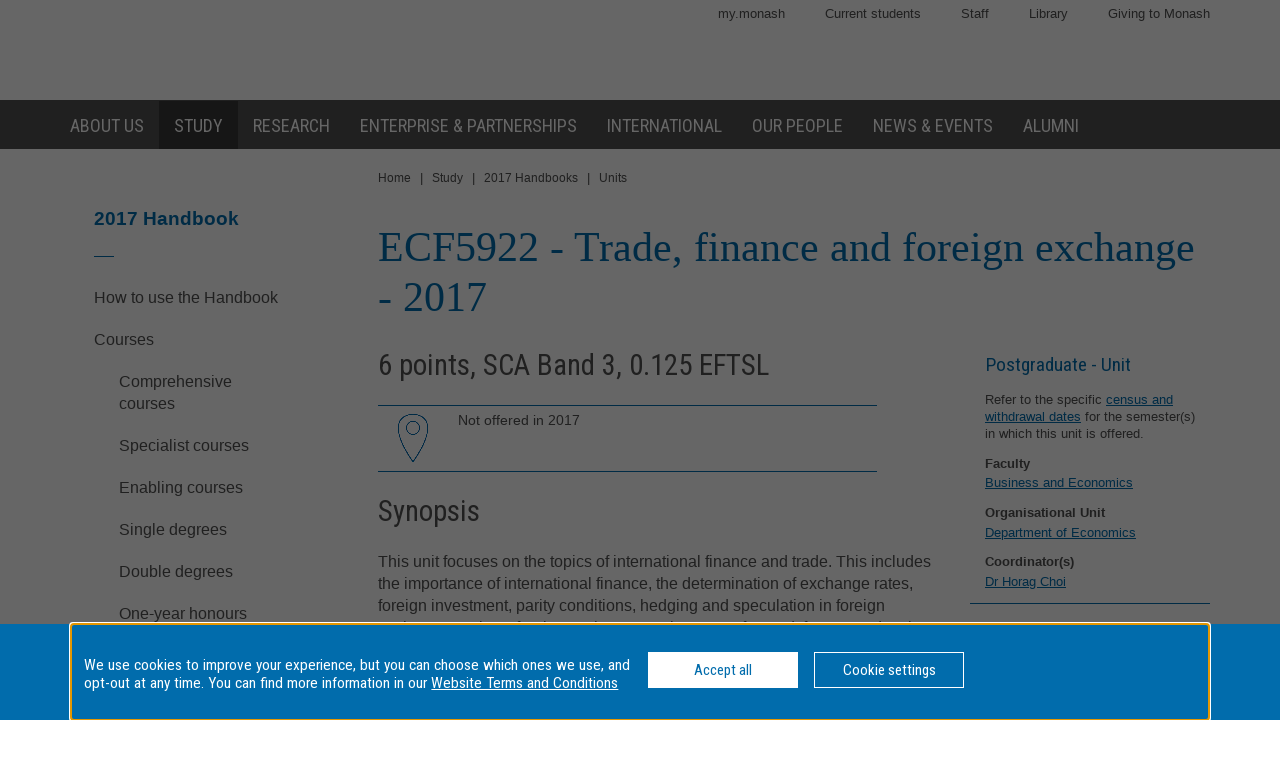

--- FILE ---
content_type: text/css
request_url: https://www3.monash.edu/pubs/2017handbooks/assets/styles/handbooks.css
body_size: 14295
content:
/** DEFAULT LAYOUT **/


/** index:
 * Default layout
 * Tiny mobile
 * < 60em width -- backporting LHS menu to mobile & tablet
 * > 45em width
 * > 60em width
 * */

#content_container_ a:visited{
  color: #a00180;
}

/* Handbook utility  - valid at all modes*/
.hbk-print-url{
  display:none;
}

.hbk-admin-section{ display:none; }
.hbk-admin-filename{ display:none; }
.hbk-admin-faculty{ display:none; }
.print-date {display: none}

.ou-name, .faculty-name{
  white-space:nowrap;
}

/* Specific Overrides for Monash design */

/* Removing list jiggery pokery */
ul > li::before {
  content:none;
	}

li > ol > li::before ,
ol > li::before {
  content:none;
	}

ol[type="i"]{ list-style-type: lower-roman; }
ol[type="a"]{ list-style-type: lower-alpha; }
/* selectors are not case sensitive - if this is needed, 
  will need to add a class to them 
  ol[type="A"]{ list-style-type: upper-alpha; } */
ol[type="1"]{ list-style-type: decimal; }

.hbk-body li {margin:0.35rem 0rem;}
.hbk-body li {margin:0.35rem 0rem;}


/* Handbook features */ 

/* Remove class on archive: */
/*.hbk-archive-only{
display:none;
}
*/


/* Add class on archive */
#search_menu {display:none;}


.nobr{
white-space: nowrap;
}


.hbk-preamble,
.hbk-aos-info-box,
.hbk-course-info-box,
.hbk-unit-info-box {
  font-size:.8em;
  }

.hbk-preamble li,
.hbk-aos-info-box li,
.hbk-course-info-box li,
.hbk-unit-info-box  li{
	margin: 0.2rem 0rem;
  }

 
.hbk-preamble p, .hbk-unit-info-box p, .hbk-aos-info-box p, .hbk-course-info-box p{
  margin-top:.2em;
  padding:0rem 0.9375rem 0rem 0;
}

.hbk-preamble p.hbk-preamble-heading,
.hbk-unit-info-box p.hbk-highlight-heading,
.hbk-aos-info-box p.hbk-highlight-heading,
.hbk-course-info-box p.hbk-highlight-heading{
  margin-bottom:.2em;
  font-weight:bold;
}

.hbk-preamble-entry__coursetype p.hbk-preamble-value{
  /* The values in this entry are all seperated by <br> but need to be spaced a bit more */
  line-height:1.2em;
}

.notes {
  font-size:0.8rem;
}

.notes ul{
  list-style-type: none;
  }


.footnote {
  font-size: 0.8rem;
  margin-left: 2rem;
}


/* this is the title bar of the JQuery UI 'dialog' used to as the handbook popup google search:*/

div.ui-dialog-titlebar {
  color: #ffffff;
  background: #006dae;
}

/* For LHS search and jump to */

/** There was a bug in 2017 aos where the <aside> tag was
 * missing, so have to move the next best thing */
/*.content-inner__rhs aside{
* margin-top: 3rem;
* } */

.content-inner__rhs #sidebar-list{
	margin-top:3rem;
	}


.lhs-nav-list__item-text{
  border:1px solid grey ;
  width:100%;
}

/* I can't seem to make hover trigger, so i need this */
.lhs-nav-list__item-link__mimic_hover{
  background: #006dae;
  color: #fff;
}

.handbook-tools{
	display:none; /*
        list-style-type:none;
        padding-left:0px;*/
        }


.handbook-tools .icon{
display:none;
}


#google-search-link{
  padding-right:0rem;
  display: inline-block;
  }

#google-search-form{
  display: inline-block;
  }

#google-search-form .lhs-nav-list__item-text{
        width:20em;
        }

#jump_status{
float:right;
}
input#jump_search {
    width: 20em;
}

/* fix height of jump-search selection menu to 200px
 *  * better than having it roll off end of page...
 *   */
.ui-autocomplete {
    max-height: 200px;
    overflow-y: auto;
    /* prevent horizontal scrollbar */
    overflow-x: hidden;
    max-width: 20em ;
}

/* jump-search 'searching' animation */

  .ui-autocomplete-loading {
    background: white url("../images/ui-anim_basic_16x16.gif") right center no-repeat;
  }
/* jump-search "category" headings:
 *  */
.ui-autocomplete-category {
    font-weight: bold;
    padding: .2em .4em;
    margin: .8em 0 .2em;
    line-height: 1.5;
    text-decoration: underline;
}


/* 
 * #jump_search_text{
  position:absolute;
  left:1.5rem;
  top: 2.2rem;
  color: lightslategrey;
}
*/

/* SEarch FORM */

legend{
float:left;
width:100%;
margin-left:-.1rem;
  font-size:1.2rem;
}

.search-form-field{clear:left;}

.search-form-field select,
.search-form-field input[type="text"]{
  width:100%;
}
.search-form-notes {
  margin-top:.3rem;
  font-size:.8rem;
}
.checkbox-group{
overflow-y:scroll;
overflow-x:hidden;
height:6rem;
}
.checkbox-group__noscroll{
overflow-y:hidden;
}

.search-result-heading{
  font-weight:bold;
	margin-bottom:0rem;
  }
.search-result-faculty{
  margin:0rem 0rem 0rem 1.5rem;
  }
.search-result-synopsis{
  margin:0rem 0rem 1rem 1.5rem;
  }

/* LHS stuff, hacked into 2017 */

.mobile-hidden-small{
display:none;
}

.opacity25{
opacity:.25;
}
.opacity20{
opacity:.20;
}

.mobile-block{
        display:block;
        }

@media screen and (max-width:28em) {
        /* tiny mobile */
        input#jump_search{width:10em;}
        #google-search-form .lhs-nav-list__item-text{ width:10em; }
        }


@media screen and (max-width:60em) {
  /* For mobile & tablet view */


  /* pop out lhs menu, inverted colour */

  /* LHS menu generic toggle info */
  .lhs-nav__toggle{
    display: inline-block;
    zoom: 1;
    background-color: transparent;
    background-repeat: no-repeat;
    border: 0;
    margin-left: 1.625rem;
    outline: 0;
    padding: 0;
    text-indent: -9999em;
    vertical-align: top;
    }

  /* The show toggle, top left corner */
  #showhbnav{
		z-index:1;
    background-image: url(../images/handbook-menu-button.svg);
    background-size: 1.2rem;
    width: 3rem;
    height: 3rem;
    background-position: center;
    float:right;
    position: relative;
    top: -3.7rem;
    right: 0.25rem;

    }

  /* Hide toggle, on the menu */
  #hidehbnav{
    z-index:1;
    position: absolute;
    top: .7rem;
    right: .2rem;
    background-image: url(../images/handbook-menu-close.svg);
    background-size: 0.8rem;
    background-position: center;
    width: 3rem;
    height: 3rem;
    }


  /* Top level LHS */

  .lhs-nav-list--lvl3{
    z-index:3;
    background-color: #006dae;
    color: #fff;
    position: absolute;
    top: 0rem;
    left:100%;
    width:100%;
    border-top: 1px solid #002840;
    border-top-right-radius: .2em;
    border-right: 1px solid #002840;
    border-bottom: 1px solid #002840;
    border-bottom-right-radius: .2em;
    }

  /* Hidden from desktop, shown at top of the menu */
  .lhs-nav-list--lvl3 .lhs-nav-list__item-link--parent{
    display:block;
    background-color:#005080;
    color: #fff;
    }

  .lhs-nav-list__item--active{
    background-color:#006dae;
    }

  /* Next level down, lighter  */
  .lhs-nav-list__item-link--lvl4{
    background-color:#0080cc;
    }

  .lhs-nav-list__item--lvl3, .lhs-nav-list__item--lvl4{
    border-top:1px solid #002840;
    }

  /* Because the LHS does not appear in the default Monash view at this level
 *    * I need to replicate the classes from main.css */
  .lhs-nav-list__item, .lhs-nav-list__item--parent, .lhs-nav-list__item--active, .lhs-nav-list__item--current {
    margin-bottom: auto;
    margin-top: auto;
    }
  .lhs-nav-list__item-link {
    padding: 0.625rem 2.625rem 0.625rem 0.875rem;
    color:#fff;
    }

  .lhs-nav-list__item-link--lvl4 {
    padding-left: 2.4375rem;
    }

  .lhs-nav-list__item-cta::after {
    width: 6px;
    height: 12px;
    background-position: -162px -18px;
    opacity: 1;
    }

  .lhs-nav-list__item-link .lhs-nav-list__item-cta--expanded::after, .lhs-nav-list__item-link:focus .lhs-nav-list__item-cta--expanded::after, .lhs-nav-list__item-link--current .lhs-nav-list__item-cta--expanded::after, .lhs-nav-list__item-link--current:active .lhs-nav-list__item-cta--expanded::after {
    width: 12px;
    height: 12px;
    background-position: -90px -18px;
    }



  }






@media screen and (min-width: 45em) {
  /* MED SCREEN - about 720px */

  .course-search-form fieldset,
  .aos-search-form fieldset,
  .unit-search-form fieldset{
    width:49%;
  	float:left;
  	height:9rem;
  	background-color: #f4f4f4;
    }


  .course-search-form fieldset.course-search-form__title,
  .aos-search-form fieldset.aos-search-form__title{
    width:98.5%;
  	}

  .course-search-form fieldset.search-form-fieldset__short,
  .aos-search-form fieldset.search-form-fieldset__short,
  .unit-search-form fieldset.search-form-fieldset__short{
    /* For options where there's only two */
    height:5.3rem;
  }

  .course-search-form fieldset.search-form-fieldset__short .checkbox-group{
    height:2.8rem;
    }
  .search-form-buttons{
    float:right;
    margin-top:.3rem;
  }




  /* Heading differentiation */
  h2{ font-size:1.8rem; }
  h3{ font-size:1.6rem; color:#006dae;}
  h4{ font-size:1.4rem;	}
  .hdg_5,h5{ font-size:1.2rem;	color: #006dae; margin-top:1rem;margin-bottom:1rem;}
  .hdg_6,h6{ font-size:1.1rem;	margin-top:.8rem;margin-bottom:.8rem;}
  .hdg_7{ color: #006dae; }


  .hbk-aos-info-box__heading, .hbk-course-info-box__heading, .hbk-unit-info-box__heading{
    padding:0rem 0.975rem 0rem 0.975rem;
    color: #006dae; 
    margin-top:0px;
    font-size:1.5em;
  }

  .hbk-preamble p, .hbk-unit-info-box p, .hbk-aos-info-box p, .hbk-course-info-box p{
    padding:0rem 0.9375rem 0rem 0.9375rem;
    }

  .hbk-aos-info-box,
  .hbk-course-info-box,
  .hbk-unit-info-box {
    max-width: 15rem; 
    clear:right;
    margin: 0em 0em 3em 2em;
    float:right;
    font-size:.8em;
    border-bottom:1px solid #006dae;
  }


  /** Need to move this back a bit to get around the EFSTU H2 **/
  .hbk-unit-info-box{
    margin-top:-4em;
  }

  .hbk-preamble{
    max-width: 62%;
    border-bottom:1px solid #006dae;
    font-size: .9rem;
    }

  .hbk-preamble-entry{
    border-top: 1px solid #006dae;
    padding-top: .25em;
    margin-bottom:1px;
    /* px not em for height because image */
    min-height:65px;
    line-height:1.1em;
  }

  .hbk-preamble-icon{
    float:left;
    /* px not em for height because image */
    width:50px;
    min-height: 55px;
    margin: 3px 3px 3px 10px;
    background-repeat:no-repeat;
    }

  .hbk-preamble-list__offerings{
    list-style-type: none;
  }

  .hbk-preamble-icon_award{ background-image:url(/pubs/2017handbooks/assets/images/award.png); }
  .hbk-preamble-icon_mode{ background-image:url(/pubs/2017handbooks/assets/images/mode.png); }
  .hbk-preamble-icon_duration{ background-image:url(/pubs/2017handbooks/assets/images/duration.png); }

  /* Course type icons */
  .hbk-preamble-icon_research{ background-image:url(/pubs/2017handbooks/assets/images/research.png); }
  .hbk-preamble-icon_doubledegree{ background-image:url(/pubs/2017handbooks/assets/images/doubledegree.png); }
  .hbk-preamble-icon_one-yearhonours{ background-image:url(/pubs/2017handbooks/assets/images/one-yearhonours.png); }
  .hbk-preamble-icon_diploma{ background-image:url(/pubs/2017handbooks/assets/images/comprehensive.png); }
  .hbk-preamble-icon_enabling{ background-image:url(/pubs/2017handbooks/assets/images/comprehensive.png); }
  .hbk-preamble-icon_combined{ background-image:url(/pubs/2017handbooks/assets/images/combined.png); }
  .hbk-preamble-icon_specialist{ background-image:url(/pubs/2017handbooks/assets/images/specialist.png); }
  .hbk-preamble-icon_comprehensive{ background-image:url(/pubs/2017handbooks/assets/images/comprehensive.png); }



  .hbk-preamble ul,
  .hbk-preamble h4,
  .hbk-preamble p{
    margin-left:5rem;
    margin-bottom:.4em;
    padding-left:0px;
  }

  .hbk-preamble h4{
    font-size: 0.9rem;
    font-family: sans-serif;
    font-weight: bold;
    }

  .hbk-preamble ul{
    margin-left:6.5rem;
    margin-top:0px;
  }
}


@media screen and (min-width: 60em) {
  /* FULLSCREEN (~960px) */
  /* Specific Overrides for Monash design */
  #site-heading-desktop a{
    color:#3c3c3c;
    text-decoration: none;
  }

.lhs-nav-list__item-link--parent{
  font-size:1.2rem;
  }


/* display */

        .mobile-block{
                display:none;
                }

  /* the jumping was annoying */
  .header-row__items{
    height:72px;
  }

  .hbk-preamble{
    max-width: 60%;
		}
/* hide lhs popup stuff */
  #hidehbnav, #showhbnav, .lhs-nav-list--lvl3 > .lhs-nav-list__item--parent{
    display:none;
    }


        /* move tools to the RHS */

/* What the hell googe, why does IE have an extra inline padding */
#google-q{padding: 1px 0px 0px 1px !important;}

  .handbook-tools{
	display:none; /*
    display:block;
    position:absolute;
    right:0px;
    top:0px;
    font-size:.75rem;
    width:27em;*/
    }

  .handbook-tools .lhs-nav-list__item, 
  .handbook-tools .lhs-nav-list__item--parent, 
  .handbook-tools .lhs-nav-list__item--active, 
  .handbook-tools .lhs-nav-list__item--current{
    display: block;
    width:8em;
    float:left;
    }

        .handbook-tools .lhs-nav-list__item-link{
                padding-left: 0.5rem ;
                padding-right: 0.5rem;
                }

        .handbook-tools .lhs-nav-list__item-link label,
        .handbook-tools .lhs-nav-list__item-link .print-label{
                margin-left:1.2rem;
                line-height:1.5rem;
                }

        .handbook-tools .tiny{
                width:0em;
                opacity:0;
                }

        .handbook-tools .big{
                width:24em;
                }
        .handbook-tools .big label{
                font-weight:bold;
                }

        #google-search-form {
                width:100%;
                }

        #google-search-form .lhs-nav-list__item-text{
                width: 100%;
                }

        .handbook-tools li{
                background-size: 1.2em;
                background-repeat: no-repeat;
                background-position: .8em 1.4em;
                }

        #search_menu{ background-image: url(../images/handbook-menu-search.svg); }
        #search_menu.big {background-image: none;}

        #print_menu{
                background-image: url(../images/handbook-menu-print.svg);
                background-position: .6em 1em;
                background-size: 1.5em;
                }

        #jump_menu{ background-image: url(../images/handbook-menu-jump.svg); }
        #jump_menu.big {background-image: none;}

  #jump_status{
        position:absolute;
                top: 1em;
                right: 1em; 
     }
        input#jump_search { width: 100%; }


        .ui-autocomplete{
                position:absolute;
                }









}

